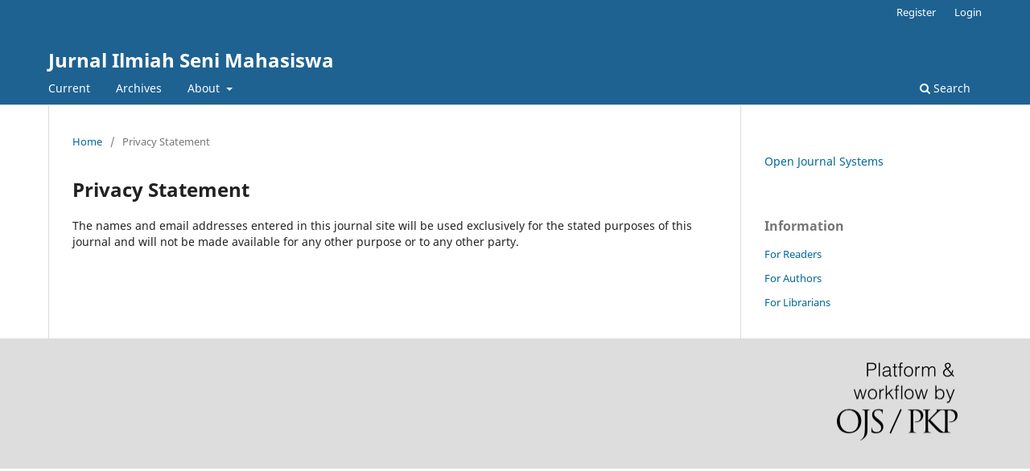

--- FILE ---
content_type: text/html; charset=utf-8
request_url: https://jurnal.isi-ska.ac.id/index.php/JISM/about/privacy
body_size: 1769
content:
<!DOCTYPE html>
<html lang="en-US" xml:lang="en-US">
<head>
	<meta charset="utf-8">
	<meta name="viewport" content="width=device-width, initial-scale=1.0">
	<title>
		Privacy Statement
							| Jurnal Ilmiah Seni Mahasiswa
			</title>

	
<meta name="generator" content="Open Journal Systems 3.3.0.21" />
	<link rel="stylesheet" href="https://jurnal.isi-ska.ac.id/index.php/JISM/$$$call$$$/page/page/css?name=stylesheet" type="text/css" /><link rel="stylesheet" href="https://jurnal.isi-ska.ac.id/index.php/JISM/$$$call$$$/page/page/css?name=font" type="text/css" /><link rel="stylesheet" href="https://jurnal.isi-ska.ac.id/lib/pkp/styles/fontawesome/fontawesome.css?v=3.3.0.21" type="text/css" /><link rel="stylesheet" href="https://jurnal.isi-ska.ac.id/public/site/styleSheet.css?v=3.3.0.21" type="text/css" />
</head>
<body class="pkp_page_about pkp_op_privacy" dir="ltr">

	<div class="pkp_structure_page">

				<header class="pkp_structure_head" id="headerNavigationContainer" role="banner">
						
 <nav class="cmp_skip_to_content" aria-label="Jump to content links">
	<a href="#pkp_content_main">Skip to main content</a>
	<a href="#siteNav">Skip to main navigation menu</a>
		<a href="#pkp_content_footer">Skip to site footer</a>
</nav>

			<div class="pkp_head_wrapper">

				<div class="pkp_site_name_wrapper">
					<button class="pkp_site_nav_toggle">
						<span>Open Menu</span>
					</button>
										<div class="pkp_site_name">
																<a href="						https://jurnal.isi-ska.ac.id/index.php/JISM/index
					" class="is_text">Jurnal Ilmiah Seni Mahasiswa</a>
										</div>
				</div>

				
				<nav class="pkp_site_nav_menu" aria-label="Site Navigation">
					<a id="siteNav"></a>
					<div class="pkp_navigation_primary_row">
						<div class="pkp_navigation_primary_wrapper">
																				<ul id="navigationPrimary" class="pkp_navigation_primary pkp_nav_list">
								<li class="">
				<a href="https://jurnal.isi-ska.ac.id/index.php/JISM/issue/current">
					Current
				</a>
							</li>
								<li class="">
				<a href="https://jurnal.isi-ska.ac.id/index.php/JISM/issue/archive">
					Archives
				</a>
							</li>
															<li class="">
				<a href="https://jurnal.isi-ska.ac.id/index.php/JISM/about">
					About
				</a>
									<ul>
																					<li class="">
									<a href="https://jurnal.isi-ska.ac.id/index.php/JISM/about">
										About the Journal
									</a>
								</li>
																												<li class="">
									<a href="https://jurnal.isi-ska.ac.id/index.php/JISM/about/submissions">
										Submissions
									</a>
								</li>
																																									<li class="">
									<a href="https://jurnal.isi-ska.ac.id/index.php/JISM/about/privacy">
										Privacy Statement
									</a>
								</li>
																															</ul>
							</li>
			</ul>

				

																						<div class="pkp_navigation_search_wrapper">
									<a href="https://jurnal.isi-ska.ac.id/index.php/JISM/search" class="pkp_search pkp_search_desktop">
										<span class="fa fa-search" aria-hidden="true"></span>
										Search
									</a>
								</div>
													</div>
					</div>
					<div class="pkp_navigation_user_wrapper" id="navigationUserWrapper">
							<ul id="navigationUser" class="pkp_navigation_user pkp_nav_list">
								<li class="profile">
				<a href="https://jurnal.isi-ska.ac.id/index.php/JISM/user/register">
					Register
				</a>
							</li>
								<li class="profile">
				<a href="https://jurnal.isi-ska.ac.id/index.php/JISM/login">
					Login
				</a>
							</li>
										</ul>

					</div>
				</nav>
			</div><!-- .pkp_head_wrapper -->
		</header><!-- .pkp_structure_head -->

						<div class="pkp_structure_content has_sidebar">
			<div class="pkp_structure_main" role="main">
				<a id="pkp_content_main"></a>

<div class="page page_privacy">
	<nav class="cmp_breadcrumbs" role="navigation" aria-label="You are here:">
	<ol>
		<li>
			<a href="https://jurnal.isi-ska.ac.id/index.php/JISM/index">
				Home
			</a>
			<span class="separator">/</span>
		</li>
		<li class="current">
			<span aria-current="page">
									Privacy Statement
							</span>
		</li>
	</ol>
</nav>

	<h1>
		Privacy Statement
	</h1>
	The names and email addresses entered in this journal site will be used exclusively for the stated purposes of this journal and will not be made available for any other purpose or to any other party.
</div><!-- .page -->

	</div><!-- pkp_structure_main -->

									<div class="pkp_structure_sidebar left" role="complementary" aria-label="Sidebar">
				<div class="pkp_block block_developed_by">
	<h2 class="pkp_screen_reader">
		Developed By
	</h2>

	<div class="content">
		<a href="http://pkp.sfu.ca/ojs/">
			Open Journal Systems
		</a>
	</div>
</div>
<div class="pkp_block block_information">
	<h2 class="title">Information</h2>
	<div class="content">
		<ul>
							<li>
					<a href="https://jurnal.isi-ska.ac.id/index.php/JISM/information/readers">
						For Readers
					</a>
				</li>
										<li>
					<a href="https://jurnal.isi-ska.ac.id/index.php/JISM/information/authors">
						For Authors
					</a>
				</li>
										<li>
					<a href="https://jurnal.isi-ska.ac.id/index.php/JISM/information/librarians">
						For Librarians
					</a>
				</li>
					</ul>
	</div>
</div>

			</div><!-- pkp_sidebar.left -->
			</div><!-- pkp_structure_content -->

<div class="pkp_structure_footer_wrapper" role="contentinfo">
	<a id="pkp_content_footer"></a>

	<div class="pkp_structure_footer">

		
		<div class="pkp_brand_footer" role="complementary">
			<a href="https://jurnal.isi-ska.ac.id/index.php/JISM/about/aboutThisPublishingSystem">
				<img alt="More information about the publishing system, Platform and Workflow by OJS/PKP." src="https://jurnal.isi-ska.ac.id/templates/images/ojs_brand.png">
			</a>
		</div>
	</div>
</div><!-- pkp_structure_footer_wrapper -->

</div><!-- pkp_structure_page -->

<script src="https://jurnal.isi-ska.ac.id/lib/pkp/lib/vendor/components/jquery/jquery.min.js?v=3.3.0.21" type="text/javascript"></script><script src="https://jurnal.isi-ska.ac.id/lib/pkp/lib/vendor/components/jqueryui/jquery-ui.min.js?v=3.3.0.21" type="text/javascript"></script><script src="https://jurnal.isi-ska.ac.id/plugins/themes/default/js/lib/popper/popper.js?v=3.3.0.21" type="text/javascript"></script><script src="https://jurnal.isi-ska.ac.id/plugins/themes/default/js/lib/bootstrap/util.js?v=3.3.0.21" type="text/javascript"></script><script src="https://jurnal.isi-ska.ac.id/plugins/themes/default/js/lib/bootstrap/dropdown.js?v=3.3.0.21" type="text/javascript"></script><script src="https://jurnal.isi-ska.ac.id/plugins/themes/default/js/main.js?v=3.3.0.21" type="text/javascript"></script>


</body>
</html>
